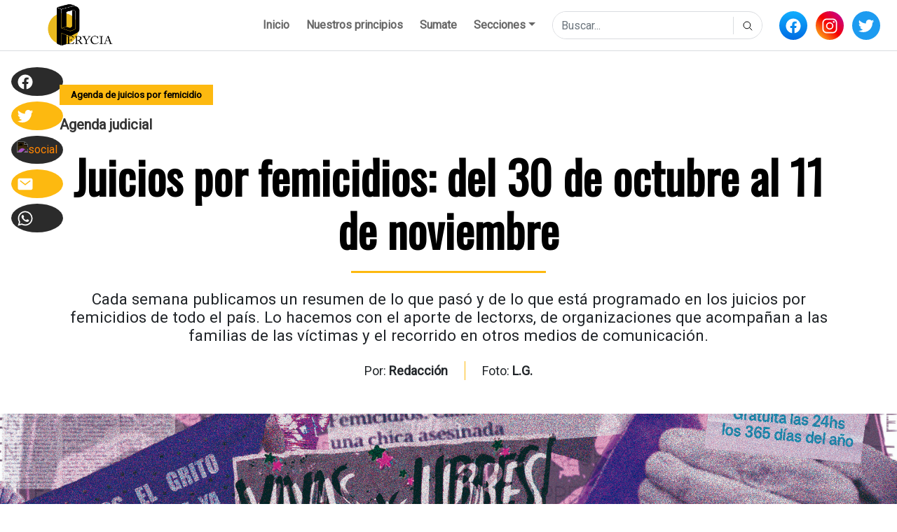

--- FILE ---
content_type: text/html; charset=UTF-8
request_url: https://perycia.com/2023/11/juicios-por-femicidios-del-30-de-octubre-al-10-de-noviembre/
body_size: 16202
content:
<!doctype html><html lang="es"><head><link media="all" href="https://perycia.com/wp-content/cache/autoptimize/css/autoptimize_3f7fc3bfbf826f561dde3736e241638c.css" rel="stylesheet"><title>Juicios por femicidios: del 30 de octubre al 11 de noviembre | Perycia</title><meta http-equiv="content-type" content="text/html;charset=UTF-8" /><meta charset="UTF-8" /><meta name="viewport" content="width=device-width, initial-scale=1.0, maximum-scale=1.0, user-scalable=no"><meta name="theme-color" content="#fdb910"><meta name="apple-mobile-web-app-status-bar-style" content="default"><meta name="apple-mobile-web-app-capable" content="yes"><link rel="preconnect" href="https://fonts.googleapis.com"><link rel="preconnect" href="https://fonts.gstatic.com" crossorigin><link href="https://fonts.googleapis.com/css2?family=Oswald&family=Roboto&family=Rubik&display=swap" rel="stylesheet"><style>body {
					font-family: 'Roboto', sans-serif;				}
				.perycia-post-hero-col h1 {
					font-family: 'Oswald', sans-serif;				}
				.perycia-post-content-col .wp-block-image figcaption, .perycia-post-content-col p, .perycia-post-content-col span, .perycia-post-content-col h1, .perycia-post-content-col h2, .perycia-post-content-col h3, .perycia-post-content-col h4, .perycia-post-content-col h5, .perycia-post-content-col h6 {
					font-family: 'Rubik', sans-serif;				}</style><meta name='robots' content='index, follow, max-image-preview:large, max-snippet:-1, max-video-preview:-1' />  <script defer id="google_gtagjs-js-consent-mode-data-layer" src="[data-uri]"></script> <meta name="description" content="Cada semana publicamos un resumen de lo que pasó y de lo que está programado en los juicios por femicidios de todo el país." /><link rel="canonical" href="https://perycia.com/2023/11/juicios-por-femicidios-del-30-de-octubre-al-10-de-noviembre/" /><meta property="og:locale" content="es_ES" /><meta property="og:type" content="article" /><meta property="og:title" content="Juicios por femicidios: del 30 de octubre al 11 de noviembre | Perycia" /><meta property="og:description" content="Cada semana publicamos un resumen de lo que pasó y de lo que está programado en los juicios por femicidios de todo el país." /><meta property="og:url" content="https://perycia.com/2023/11/juicios-por-femicidios-del-30-de-octubre-al-10-de-noviembre/" /><meta property="og:site_name" content="Perycia" /><meta property="article:publisher" content="https://www.facebook.com/anperycia/" /><meta property="article:published_time" content="2023-11-07T14:50:13+00:00" /><meta property="article:modified_time" content="2023-11-07T15:08:16+00:00" /><meta property="og:image" content="https://perycia.com/wp-content/uploads/2023/03/final-e1697575895411-1024x378.jpg" /><meta property="og:image:width" content="1024" /><meta property="og:image:height" content="378" /><meta property="og:image:type" content="image/jpeg" /><meta name="author" content="vero" /><meta name="twitter:card" content="summary_large_image" /><meta name="twitter:creator" content="@anperycia" /><meta name="twitter:site" content="@anperycia" /> <script type="application/ld+json" class="yoast-schema-graph">{"@context":"https://schema.org","@graph":[{"@type":"NewsArticle","@id":"https://perycia.com/2023/11/juicios-por-femicidios-del-30-de-octubre-al-10-de-noviembre/#article","isPartOf":{"@id":"https://perycia.com/2023/11/juicios-por-femicidios-del-30-de-octubre-al-10-de-noviembre/"},"author":{"name":"vero","@id":"https://perycia.com/#/schema/person/b83224b0063cc91ae135a6bd048c9f82"},"headline":"Juicios por femicidios: del 30 de octubre al 11 de noviembre","datePublished":"2023-11-07T14:50:13+00:00","dateModified":"2023-11-07T15:08:16+00:00","mainEntityOfPage":{"@id":"https://perycia.com/2023/11/juicios-por-femicidios-del-30-de-octubre-al-10-de-noviembre/"},"wordCount":458,"commentCount":0,"publisher":{"@id":"https://perycia.com/#organization"},"image":{"@id":"https://perycia.com/2023/11/juicios-por-femicidios-del-30-de-octubre-al-10-de-noviembre/#primaryimage"},"thumbnailUrl":"https://perycia.com/wp-content/uploads/2023/03/final-e1697575895411.jpg","articleSection":["Agenda de juicios por femicidio"],"inLanguage":"es","potentialAction":[{"@type":"CommentAction","name":"Comment","target":["https://perycia.com/2023/11/juicios-por-femicidios-del-30-de-octubre-al-10-de-noviembre/#respond"]}]},{"@type":["WebPage","ItemPage"],"@id":"https://perycia.com/2023/11/juicios-por-femicidios-del-30-de-octubre-al-10-de-noviembre/","url":"https://perycia.com/2023/11/juicios-por-femicidios-del-30-de-octubre-al-10-de-noviembre/","name":"Juicios por femicidios: del 30 de octubre al 11 de noviembre | Perycia","isPartOf":{"@id":"https://perycia.com/#website"},"primaryImageOfPage":{"@id":"https://perycia.com/2023/11/juicios-por-femicidios-del-30-de-octubre-al-10-de-noviembre/#primaryimage"},"image":{"@id":"https://perycia.com/2023/11/juicios-por-femicidios-del-30-de-octubre-al-10-de-noviembre/#primaryimage"},"thumbnailUrl":"https://perycia.com/wp-content/uploads/2023/03/final-e1697575895411.jpg","datePublished":"2023-11-07T14:50:13+00:00","dateModified":"2023-11-07T15:08:16+00:00","description":"Cada semana publicamos un resumen de lo que pasó y de lo que está programado en los juicios por femicidios de todo el país.","breadcrumb":{"@id":"https://perycia.com/2023/11/juicios-por-femicidios-del-30-de-octubre-al-10-de-noviembre/#breadcrumb"},"inLanguage":"es","potentialAction":[{"@type":"ReadAction","target":["https://perycia.com/2023/11/juicios-por-femicidios-del-30-de-octubre-al-10-de-noviembre/"]}]},{"@type":"ImageObject","inLanguage":"es","@id":"https://perycia.com/2023/11/juicios-por-femicidios-del-30-de-octubre-al-10-de-noviembre/#primaryimage","url":"https://perycia.com/wp-content/uploads/2023/03/final-e1697575895411.jpg","contentUrl":"https://perycia.com/wp-content/uploads/2023/03/final-e1697575895411.jpg","width":1920,"height":709},{"@type":"BreadcrumbList","@id":"https://perycia.com/2023/11/juicios-por-femicidios-del-30-de-octubre-al-10-de-noviembre/#breadcrumb","itemListElement":[{"@type":"ListItem","position":1,"name":"Portada","item":"https://perycia.com/"},{"@type":"ListItem","position":2,"name":"Blog","item":"https://perycia.com/blog/"},{"@type":"ListItem","position":3,"name":"Juicios por femicidios: del 30 de octubre al 11 de noviembre"}]},{"@type":"WebSite","@id":"https://perycia.com/#website","url":"https://perycia.com/","name":"Perycia","description":"Periodismo y Justicia","publisher":{"@id":"https://perycia.com/#organization"},"potentialAction":[{"@type":"SearchAction","target":{"@type":"EntryPoint","urlTemplate":"https://perycia.com/?s={search_term_string}"},"query-input":{"@type":"PropertyValueSpecification","valueRequired":true,"valueName":"search_term_string"}}],"inLanguage":"es"},{"@type":"Organization","@id":"https://perycia.com/#organization","name":"Perycia -Periodismo y Justicia","url":"https://perycia.com/","logo":{"@type":"ImageObject","inLanguage":"es","@id":"https://perycia.com/#/schema/logo/image/","url":"https://perycia.com/wp-content/uploads/2022/09/cropped-logo-scaled-2.jpg","contentUrl":"https://perycia.com/wp-content/uploads/2022/09/cropped-logo-scaled-2.jpg","width":512,"height":512,"caption":"Perycia -Periodismo y Justicia"},"image":{"@id":"https://perycia.com/#/schema/logo/image/"},"sameAs":["https://www.facebook.com/anperycia/","https://x.com/anperycia","https://www.instagram.com/anperycia/"]},{"@type":"Person","@id":"https://perycia.com/#/schema/person/b83224b0063cc91ae135a6bd048c9f82","name":"vero","image":{"@type":"ImageObject","inLanguage":"es","@id":"https://perycia.com/#/schema/person/image/","url":"https://secure.gravatar.com/avatar/c913fb362d95ccfc8172b749c9959d8932b2735e68b7feb833eb033c28b63001?s=96&d=mm&r=g","contentUrl":"https://secure.gravatar.com/avatar/c913fb362d95ccfc8172b749c9959d8932b2735e68b7feb833eb033c28b63001?s=96&d=mm&r=g","caption":"vero"},"url":"https://perycia.com/author/vero/"}]}</script> <link rel='dns-prefetch' href='//www.googletagmanager.com' /><link rel='dns-prefetch' href='//stats.wp.com' /><link rel='dns-prefetch' href='//widgets.wp.com' /><link rel='dns-prefetch' href='//s0.wp.com' /><link rel='dns-prefetch' href='//0.gravatar.com' /><link rel='dns-prefetch' href='//1.gravatar.com' /><link rel='dns-prefetch' href='//2.gravatar.com' /><link rel="alternate" type="application/rss+xml" title="Perycia &raquo; Comentario Juicios por femicidios: del 30 de octubre al 11 de noviembre del feed" href="https://perycia.com/2023/11/juicios-por-femicidios-del-30-de-octubre-al-10-de-noviembre/feed/" /><link rel="alternate" title="oEmbed (JSON)" type="application/json+oembed" href="https://perycia.com/wp-json/oembed/1.0/embed?url=https%3A%2F%2Fperycia.com%2F2023%2F11%2Fjuicios-por-femicidios-del-30-de-octubre-al-10-de-noviembre%2F" /><link rel="alternate" title="oEmbed (XML)" type="text/xml+oembed" href="https://perycia.com/wp-json/oembed/1.0/embed?url=https%3A%2F%2Fperycia.com%2F2023%2F11%2Fjuicios-por-femicidios-del-30-de-octubre-al-10-de-noviembre%2F&#038;format=xml" /><style id='wp-img-auto-sizes-contain-inline-css' type='text/css'>img:is([sizes=auto i],[sizes^="auto," i]){contain-intrinsic-size:3000px 1500px}
/*# sourceURL=wp-img-auto-sizes-contain-inline-css */</style><style id='wp-emoji-styles-inline-css' type='text/css'>img.wp-smiley, img.emoji {
		display: inline !important;
		border: none !important;
		box-shadow: none !important;
		height: 1em !important;
		width: 1em !important;
		margin: 0 0.07em !important;
		vertical-align: -0.1em !important;
		background: none !important;
		padding: 0 !important;
	}
/*# sourceURL=wp-emoji-styles-inline-css */</style><style id='classic-theme-styles-inline-css' type='text/css'>/*! This file is auto-generated */
.wp-block-button__link{color:#fff;background-color:#32373c;border-radius:9999px;box-shadow:none;text-decoration:none;padding:calc(.667em + 2px) calc(1.333em + 2px);font-size:1.125em}.wp-block-file__button{background:#32373c;color:#fff;text-decoration:none}
/*# sourceURL=/wp-includes/css/classic-themes.min.css */</style><style id='safe-svg-svg-icon-style-inline-css' type='text/css'>.safe-svg-cover{text-align:center}.safe-svg-cover .safe-svg-inside{display:inline-block;max-width:100%}.safe-svg-cover svg{fill:currentColor;height:100%;max-height:100%;max-width:100%;width:100%}

/*# sourceURL=https://perycia.com/wp-content/plugins/safe-svg/dist/safe-svg-block-frontend.css */</style><style id='jetpack-sharing-buttons-style-inline-css' type='text/css'>.jetpack-sharing-buttons__services-list{display:flex;flex-direction:row;flex-wrap:wrap;gap:0;list-style-type:none;margin:5px;padding:0}.jetpack-sharing-buttons__services-list.has-small-icon-size{font-size:12px}.jetpack-sharing-buttons__services-list.has-normal-icon-size{font-size:16px}.jetpack-sharing-buttons__services-list.has-large-icon-size{font-size:24px}.jetpack-sharing-buttons__services-list.has-huge-icon-size{font-size:36px}@media print{.jetpack-sharing-buttons__services-list{display:none!important}}.editor-styles-wrapper .wp-block-jetpack-sharing-buttons{gap:0;padding-inline-start:0}ul.jetpack-sharing-buttons__services-list.has-background{padding:1.25em 2.375em}
/*# sourceURL=https://perycia.com/wp-content/plugins/jetpack/_inc/blocks/sharing-buttons/view.css */</style><style id='global-styles-inline-css' type='text/css'>:root{--wp--preset--aspect-ratio--square: 1;--wp--preset--aspect-ratio--4-3: 4/3;--wp--preset--aspect-ratio--3-4: 3/4;--wp--preset--aspect-ratio--3-2: 3/2;--wp--preset--aspect-ratio--2-3: 2/3;--wp--preset--aspect-ratio--16-9: 16/9;--wp--preset--aspect-ratio--9-16: 9/16;--wp--preset--color--black: #000000;--wp--preset--color--cyan-bluish-gray: #abb8c3;--wp--preset--color--white: #ffffff;--wp--preset--color--pale-pink: #f78da7;--wp--preset--color--vivid-red: #cf2e2e;--wp--preset--color--luminous-vivid-orange: #ff6900;--wp--preset--color--luminous-vivid-amber: #fcb900;--wp--preset--color--light-green-cyan: #7bdcb5;--wp--preset--color--vivid-green-cyan: #00d084;--wp--preset--color--pale-cyan-blue: #8ed1fc;--wp--preset--color--vivid-cyan-blue: #0693e3;--wp--preset--color--vivid-purple: #9b51e0;--wp--preset--gradient--vivid-cyan-blue-to-vivid-purple: linear-gradient(135deg,rgb(6,147,227) 0%,rgb(155,81,224) 100%);--wp--preset--gradient--light-green-cyan-to-vivid-green-cyan: linear-gradient(135deg,rgb(122,220,180) 0%,rgb(0,208,130) 100%);--wp--preset--gradient--luminous-vivid-amber-to-luminous-vivid-orange: linear-gradient(135deg,rgb(252,185,0) 0%,rgb(255,105,0) 100%);--wp--preset--gradient--luminous-vivid-orange-to-vivid-red: linear-gradient(135deg,rgb(255,105,0) 0%,rgb(207,46,46) 100%);--wp--preset--gradient--very-light-gray-to-cyan-bluish-gray: linear-gradient(135deg,rgb(238,238,238) 0%,rgb(169,184,195) 100%);--wp--preset--gradient--cool-to-warm-spectrum: linear-gradient(135deg,rgb(74,234,220) 0%,rgb(151,120,209) 20%,rgb(207,42,186) 40%,rgb(238,44,130) 60%,rgb(251,105,98) 80%,rgb(254,248,76) 100%);--wp--preset--gradient--blush-light-purple: linear-gradient(135deg,rgb(255,206,236) 0%,rgb(152,150,240) 100%);--wp--preset--gradient--blush-bordeaux: linear-gradient(135deg,rgb(254,205,165) 0%,rgb(254,45,45) 50%,rgb(107,0,62) 100%);--wp--preset--gradient--luminous-dusk: linear-gradient(135deg,rgb(255,203,112) 0%,rgb(199,81,192) 50%,rgb(65,88,208) 100%);--wp--preset--gradient--pale-ocean: linear-gradient(135deg,rgb(255,245,203) 0%,rgb(182,227,212) 50%,rgb(51,167,181) 100%);--wp--preset--gradient--electric-grass: linear-gradient(135deg,rgb(202,248,128) 0%,rgb(113,206,126) 100%);--wp--preset--gradient--midnight: linear-gradient(135deg,rgb(2,3,129) 0%,rgb(40,116,252) 100%);--wp--preset--font-size--small: 13px;--wp--preset--font-size--medium: 20px;--wp--preset--font-size--large: 36px;--wp--preset--font-size--x-large: 42px;--wp--preset--spacing--20: 0.44rem;--wp--preset--spacing--30: 0.67rem;--wp--preset--spacing--40: 1rem;--wp--preset--spacing--50: 1.5rem;--wp--preset--spacing--60: 2.25rem;--wp--preset--spacing--70: 3.38rem;--wp--preset--spacing--80: 5.06rem;--wp--preset--shadow--natural: 6px 6px 9px rgba(0, 0, 0, 0.2);--wp--preset--shadow--deep: 12px 12px 50px rgba(0, 0, 0, 0.4);--wp--preset--shadow--sharp: 6px 6px 0px rgba(0, 0, 0, 0.2);--wp--preset--shadow--outlined: 6px 6px 0px -3px rgb(255, 255, 255), 6px 6px rgb(0, 0, 0);--wp--preset--shadow--crisp: 6px 6px 0px rgb(0, 0, 0);}:where(.is-layout-flex){gap: 0.5em;}:where(.is-layout-grid){gap: 0.5em;}body .is-layout-flex{display: flex;}.is-layout-flex{flex-wrap: wrap;align-items: center;}.is-layout-flex > :is(*, div){margin: 0;}body .is-layout-grid{display: grid;}.is-layout-grid > :is(*, div){margin: 0;}:where(.wp-block-columns.is-layout-flex){gap: 2em;}:where(.wp-block-columns.is-layout-grid){gap: 2em;}:where(.wp-block-post-template.is-layout-flex){gap: 1.25em;}:where(.wp-block-post-template.is-layout-grid){gap: 1.25em;}.has-black-color{color: var(--wp--preset--color--black) !important;}.has-cyan-bluish-gray-color{color: var(--wp--preset--color--cyan-bluish-gray) !important;}.has-white-color{color: var(--wp--preset--color--white) !important;}.has-pale-pink-color{color: var(--wp--preset--color--pale-pink) !important;}.has-vivid-red-color{color: var(--wp--preset--color--vivid-red) !important;}.has-luminous-vivid-orange-color{color: var(--wp--preset--color--luminous-vivid-orange) !important;}.has-luminous-vivid-amber-color{color: var(--wp--preset--color--luminous-vivid-amber) !important;}.has-light-green-cyan-color{color: var(--wp--preset--color--light-green-cyan) !important;}.has-vivid-green-cyan-color{color: var(--wp--preset--color--vivid-green-cyan) !important;}.has-pale-cyan-blue-color{color: var(--wp--preset--color--pale-cyan-blue) !important;}.has-vivid-cyan-blue-color{color: var(--wp--preset--color--vivid-cyan-blue) !important;}.has-vivid-purple-color{color: var(--wp--preset--color--vivid-purple) !important;}.has-black-background-color{background-color: var(--wp--preset--color--black) !important;}.has-cyan-bluish-gray-background-color{background-color: var(--wp--preset--color--cyan-bluish-gray) !important;}.has-white-background-color{background-color: var(--wp--preset--color--white) !important;}.has-pale-pink-background-color{background-color: var(--wp--preset--color--pale-pink) !important;}.has-vivid-red-background-color{background-color: var(--wp--preset--color--vivid-red) !important;}.has-luminous-vivid-orange-background-color{background-color: var(--wp--preset--color--luminous-vivid-orange) !important;}.has-luminous-vivid-amber-background-color{background-color: var(--wp--preset--color--luminous-vivid-amber) !important;}.has-light-green-cyan-background-color{background-color: var(--wp--preset--color--light-green-cyan) !important;}.has-vivid-green-cyan-background-color{background-color: var(--wp--preset--color--vivid-green-cyan) !important;}.has-pale-cyan-blue-background-color{background-color: var(--wp--preset--color--pale-cyan-blue) !important;}.has-vivid-cyan-blue-background-color{background-color: var(--wp--preset--color--vivid-cyan-blue) !important;}.has-vivid-purple-background-color{background-color: var(--wp--preset--color--vivid-purple) !important;}.has-black-border-color{border-color: var(--wp--preset--color--black) !important;}.has-cyan-bluish-gray-border-color{border-color: var(--wp--preset--color--cyan-bluish-gray) !important;}.has-white-border-color{border-color: var(--wp--preset--color--white) !important;}.has-pale-pink-border-color{border-color: var(--wp--preset--color--pale-pink) !important;}.has-vivid-red-border-color{border-color: var(--wp--preset--color--vivid-red) !important;}.has-luminous-vivid-orange-border-color{border-color: var(--wp--preset--color--luminous-vivid-orange) !important;}.has-luminous-vivid-amber-border-color{border-color: var(--wp--preset--color--luminous-vivid-amber) !important;}.has-light-green-cyan-border-color{border-color: var(--wp--preset--color--light-green-cyan) !important;}.has-vivid-green-cyan-border-color{border-color: var(--wp--preset--color--vivid-green-cyan) !important;}.has-pale-cyan-blue-border-color{border-color: var(--wp--preset--color--pale-cyan-blue) !important;}.has-vivid-cyan-blue-border-color{border-color: var(--wp--preset--color--vivid-cyan-blue) !important;}.has-vivid-purple-border-color{border-color: var(--wp--preset--color--vivid-purple) !important;}.has-vivid-cyan-blue-to-vivid-purple-gradient-background{background: var(--wp--preset--gradient--vivid-cyan-blue-to-vivid-purple) !important;}.has-light-green-cyan-to-vivid-green-cyan-gradient-background{background: var(--wp--preset--gradient--light-green-cyan-to-vivid-green-cyan) !important;}.has-luminous-vivid-amber-to-luminous-vivid-orange-gradient-background{background: var(--wp--preset--gradient--luminous-vivid-amber-to-luminous-vivid-orange) !important;}.has-luminous-vivid-orange-to-vivid-red-gradient-background{background: var(--wp--preset--gradient--luminous-vivid-orange-to-vivid-red) !important;}.has-very-light-gray-to-cyan-bluish-gray-gradient-background{background: var(--wp--preset--gradient--very-light-gray-to-cyan-bluish-gray) !important;}.has-cool-to-warm-spectrum-gradient-background{background: var(--wp--preset--gradient--cool-to-warm-spectrum) !important;}.has-blush-light-purple-gradient-background{background: var(--wp--preset--gradient--blush-light-purple) !important;}.has-blush-bordeaux-gradient-background{background: var(--wp--preset--gradient--blush-bordeaux) !important;}.has-luminous-dusk-gradient-background{background: var(--wp--preset--gradient--luminous-dusk) !important;}.has-pale-ocean-gradient-background{background: var(--wp--preset--gradient--pale-ocean) !important;}.has-electric-grass-gradient-background{background: var(--wp--preset--gradient--electric-grass) !important;}.has-midnight-gradient-background{background: var(--wp--preset--gradient--midnight) !important;}.has-small-font-size{font-size: var(--wp--preset--font-size--small) !important;}.has-medium-font-size{font-size: var(--wp--preset--font-size--medium) !important;}.has-large-font-size{font-size: var(--wp--preset--font-size--large) !important;}.has-x-large-font-size{font-size: var(--wp--preset--font-size--x-large) !important;}
:where(.wp-block-post-template.is-layout-flex){gap: 1.25em;}:where(.wp-block-post-template.is-layout-grid){gap: 1.25em;}
:where(.wp-block-term-template.is-layout-flex){gap: 1.25em;}:where(.wp-block-term-template.is-layout-grid){gap: 1.25em;}
:where(.wp-block-columns.is-layout-flex){gap: 2em;}:where(.wp-block-columns.is-layout-grid){gap: 2em;}
:root :where(.wp-block-pullquote){font-size: 1.5em;line-height: 1.6;}
/*# sourceURL=global-styles-inline-css */</style> <script defer id="jetpack_related-posts-js-extra" src="[data-uri]"></script> <script defer type="text/javascript" src="https://perycia.com/wp-content/plugins/jetpack/_inc/build/related-posts/related-posts.min.js?ver=20240116" id="jetpack_related-posts-js"></script> <script defer type="text/javascript" src="https://perycia.com/wp-includes/js/jquery/jquery.min.js?ver=3.7.1" id="jquery-core-js"></script> <script defer type="text/javascript" src="https://perycia.com/wp-includes/js/jquery/jquery-migrate.min.js?ver=3.4.1" id="jquery-migrate-js"></script> 
 <script defer type="text/javascript" src="https://www.googletagmanager.com/gtag/js?id=GT-5TW474X" id="google_gtagjs-js"></script> <script defer id="google_gtagjs-js-after" src="[data-uri]"></script> <link rel="https://api.w.org/" href="https://perycia.com/wp-json/" /><link rel="alternate" title="JSON" type="application/json" href="https://perycia.com/wp-json/wp/v2/posts/9595" /><link rel="EditURI" type="application/rsd+xml" title="RSD" href="https://perycia.com/xmlrpc.php?rsd" /><meta name="generator" content="WordPress 6.9" /><link rel='shortlink' href='https://perycia.com/?p=9595' /><meta name="generator" content="Site Kit by Google 1.170.0" /><style>img#wpstats{display:none}</style><meta name="google-adsense-platform-account" content="ca-host-pub-2644536267352236"><meta name="google-adsense-platform-domain" content="sitekit.withgoogle.com"><meta name="generator" content="Elementor 3.34.2; features: additional_custom_breakpoints; settings: css_print_method-external, google_font-enabled, font_display-swap"><style>.e-con.e-parent:nth-of-type(n+4):not(.e-lazyloaded):not(.e-no-lazyload),
				.e-con.e-parent:nth-of-type(n+4):not(.e-lazyloaded):not(.e-no-lazyload) * {
					background-image: none !important;
				}
				@media screen and (max-height: 1024px) {
					.e-con.e-parent:nth-of-type(n+3):not(.e-lazyloaded):not(.e-no-lazyload),
					.e-con.e-parent:nth-of-type(n+3):not(.e-lazyloaded):not(.e-no-lazyload) * {
						background-image: none !important;
					}
				}
				@media screen and (max-height: 640px) {
					.e-con.e-parent:nth-of-type(n+2):not(.e-lazyloaded):not(.e-no-lazyload),
					.e-con.e-parent:nth-of-type(n+2):not(.e-lazyloaded):not(.e-no-lazyload) * {
						background-image: none !important;
					}
				}</style><link rel="icon" href="https://perycia.com/wp-content/uploads/2022/09/cropped-logo-scaled-1-32x32.jpg" sizes="32x32" /><link rel="icon" href="https://perycia.com/wp-content/uploads/2022/09/cropped-logo-scaled-1-192x192.jpg" sizes="192x192" /><link rel="apple-touch-icon" href="https://perycia.com/wp-content/uploads/2022/09/cropped-logo-scaled-1-180x180.jpg" /><meta name="msapplication-TileImage" content="https://perycia.com/wp-content/uploads/2022/09/cropped-logo-scaled-1-270x270.jpg" /><style type="text/css">#wpadminbar, #wpadminbar .menupop .ab-sub-wrapper, .ab-sub-secondary, #wpadminbar .quicklinks .menupop ul.ab-sub-secondary,#wpadminbar .quicklinks .menupop ul.ab-sub-secondary .ab-submenu {background:#fff}#wpadminbar a.ab-item, #wpadminbar>#wp-toolbar span.ab-label, #wpadminbar>#wp-toolbar span.noticon, #wpadminbar .ab-icon:before,#wpadminbar .ab-item:before {color:#232323}#wpadminbar .quicklinks .menupop ul li a, #wpadminbar .quicklinks .menupop ul li a strong, #wpadminbar .quicklinks .menupop.hover ul li a,#wpadminbar.nojs .quicklinks .menupop:hover ul li a {color:#232323; font-size:13px !important }#wpadminbar:not(.mobile)>#wp-toolbar a:focus span.ab-label,#wpadminbar:not(.mobile)>#wp-toolbar li:hover span.ab-label,#wpadminbar>#wp-toolbar li.hover span.ab-label, #wpadminbar.mobile .quicklinks .hover .ab-icon:before,#wpadminbar.mobile .quicklinks .hover .ab-item:before, #wpadminbar .quicklinks .menupop .ab-sub-secondary>li .ab-item:focus a,#wpadminbar .quicklinks .menupop .ab-sub-secondary>li>a:hover {color:#000000}#wpadminbar .quicklinks .ab-sub-wrapper .menupop.hover>a,#wpadminbar .quicklinks .menupop ul li a:focus,#wpadminbar .quicklinks .menupop ul li a:focus strong,#wpadminbar .quicklinks .menupop ul li a:hover,#wpadminbar .quicklinks .menupop ul li a:hover strong,#wpadminbar .quicklinks .menupop.hover ul li a:focus,#wpadminbar .quicklinks .menupop.hover ul li a:hover,#wpadminbar li #adminbarsearch.adminbar-focused:before,#wpadminbar li .ab-item:focus:before,#wpadminbar li a:focus .ab-icon:before,#wpadminbar li.hover .ab-icon:before,#wpadminbar li.hover .ab-item:before,#wpadminbar li:hover #adminbarsearch:before,#wpadminbar li:hover .ab-icon:before,#wpadminbar li:hover .ab-item:before,#wpadminbar.nojs .quicklinks .menupop:hover ul li a:focus,#wpadminbar.nojs .quicklinks .menupop:hover ul li a:hover, #wpadminbar .quicklinks .ab-sub-wrapper .menupop.hover>a .blavatar,#wpadminbar .quicklinks li a:focus .blavatar,#wpadminbar .quicklinks li a:hover .blavatar{color:#000000}#wpadminbar .menupop .ab-sub-wrapper, #wpadminbar .shortlink-input {background:#f4f4f4}#wpadminbar .ab-submenu .ab-item, #wpadminbar .quicklinks .menupop ul.ab-submenu li a,#wpadminbar .quicklinks .menupop ul.ab-submenu li a.ab-item {color:#232323}#wpadminbar .ab-submenu .ab-item:hover, #wpadminbar .quicklinks .menupop ul.ab-submenu li a:hover,#wpadminbar .quicklinks .menupop ul.ab-submenu li a.ab-item:hover {color:#000000}.quicklinks li.wpshapere_site_title a{ outline:none; border:none;}.quicklinks li.wpshapere_site_title {width:180px !important;margin-top:-px !important;margin-top:4px !important;}.quicklinks li.wpshapere_site_title a{outline:none; border:none;}.quicklinks li.wpshapere_site_title a, .quicklinks li.wpshapere_site_title a:hover, .quicklinks li.wpshapere_site_title a:focus {background:url(https://splazk.com/img/branding/splazk/splazk.svg) 17px 4px no-repeat !important; text-indent:-9999px !important; width:auto;background-size:70%!important;}#adminmenuwrap{-webkit-box-shadow:0px 4px 16px 0px rgba(0,0,0,0.3);-moz-box-shadow:0px 4px 16px 0px rgba(0,0,0,0.3);box-shadow:0px 4px 16px 0px rgba(0,0,0,0.3);}ul#adminmenu a.wp-has-current-submenu:after, ul#adminmenu>li.current>a.current:after{border-right-color:transparent;}#wpadminbar * .ab-sub-wrapper {transition:all 280ms cubic-bezier(.4,0,.2,1) !important;}#wp-toolbar > ul > li > .ab-sub-wrapper {-webkit-transform:scale(.25,0);transform:scale(.25,0);-webkit-transition:all 280ms cubic-bezier(.4,0,.2,1);transition:all 280ms cubic-bezier(.4,0,.2,1);-webkit-transform-origin:50% 0 !important;transform-origin:50% 0 !important;display:block !important;opacity:0 !important;}#wp-toolbar > ul > li.hover > .ab-sub-wrapper {-webkit-transform:scale(1,1);transform:scale(1,1);opacity:1 !important;}#wp-toolbar > ul > li > .ab-sub-wrapper:before {position:absolute;top:-8px;left:20%;content:"";display:block;border:6px solid transparent;border-bottom-color:transparent;border-bottom-color:#f4f4f4;transition:all 0.2s ease-in-out;-moz-transition:all 0.2s ease-in-out;-webkit-transition:all 0.2s ease-in-out;}#wp-toolbar > ul > li.hover > .ab-sub-wrapper:before {top:-12px;}#wp-toolbar > ul > li#wp-admin-bar-my-account > .ab-sub-wrapper:before{left:60%}#wpadminbar .ab-top-menu>li.hover>.ab-item,#wpadminbar.nojq .quicklinks .ab-top-menu>li>.ab-item:focus,#wpadminbar:not(.mobile) .ab-top-menu>li:hover>.ab-item,#wpadminbar:not(.mobile) .ab-top-menu>li>.ab-item:focus{background:#fff; color:#232323}</style></head><body class="wp-singular post-template-default single single-post postid-9595 single-format-standard wp-theme-perycia perycia-custom-font eio-default elementor-default elementor-kit-4277"><header class="perycia-header"><nav class="navbar navbar-expand-lg"> <a class="navbar-brand" href="https://perycia.com"> <img src="https://perycia.com/wp-content/uploads/2022/11/peryweb-01.png" alt="" width="188" alt="Perycia" /> </a> <button class="navbar-toggler ml-auto mr-0" type="button" id="search-mobile"> <noscript><img src="https://unpkg.com/ionicons@5.5.2/dist/svg/search-outline.svg" alt="buscar" width="24" /></noscript><img class="lazyload" src='data:image/svg+xml,%3Csvg%20xmlns=%22http://www.w3.org/2000/svg%22%20viewBox=%220%200%2024%2016%22%3E%3C/svg%3E' data-src="https://unpkg.com/ionicons@5.5.2/dist/svg/search-outline.svg" alt="buscar" width="24" /> </button> <button class="navbar-toggler" type="button" data-toggle="collapse" data-target="#main-menu" aria-controls="main-menu" aria-expanded="false" aria-label="Toggle navigation"> <svg xmlns="http://www.w3.org/2000/svg" width="30" height="30" viewBox="0 0 30 30" role="img" focusable="false"><path stroke="currentColor" stroke-linecap="round" stroke-miterlimit="10" stroke-width="2" d="M4 7h22M4 15h22M4 23h22"></path></svg> </button><div class="collapse navbar-collapse" id="main-menu"><ul id="menu-principal" class="navbar-nav"><li id="menu-item-25" class="menu-item menu-item-type-post_type menu-item-object-page menu-item-home menu-item-25 nav-item"><a href="https://perycia.com/" class="nav-link">Inicio</a></li><li id="menu-item-461" class="menu-item menu-item-type-post_type menu-item-object-page menu-item-461 nav-item"><a href="https://perycia.com/quienes-hacemos-perycia/" class="nav-link">Nuestros principios</a></li><li id="menu-item-9996" class="menu-item menu-item-type-post_type menu-item-object-page menu-item-9996 nav-item"><a href="https://perycia.com/sumate/" class="nav-link">Sumate</a></li><li id="menu-item-536" class="menu-item menu-item-type-custom menu-item-object-custom menu-item-has-children menu-item-536 nav-item dropdown"><a href="#" class="nav-link dropdown-toggle" data-toggle="dropdown">Secciones</a><div class="dropdown-menu"> <a href="https://perycia.com/categoria/cronicas-de-la-justicia/" class=" dropdown-item">Crónicas de la Justicia</a><a href="https://perycia.com/categoria/violencia-institucional/" class=" dropdown-item">Violencia institucional</a><a href="https://perycia.com/categoria/territorios/" class=" dropdown-item">Territorios</a><a href="https://perycia.com/categoria/lesa-humanidad/" class=" dropdown-item">Lesa Humanidad</a><a href="https://perycia.com/categoria/ambiente/" class=" dropdown-item">Ambiente</a><a href="https://perycia.com/categoria/genero/" class=" dropdown-item">Géneros</a><a href="https://perycia.com/categoria/arte-y-justicia/" class=" dropdown-item">Perycia Cultura</a><a href="https://perycia.com/categoria/internacional/" class=" dropdown-item">Internacional</a></div></li></ul></div><form method="get" id="searchform" class="form-inline" action="https://perycia.com/"> <button type="button" id="search-mobile-close"> <noscript><img src="https://unpkg.com/ionicons@5.5.2/dist/svg/arrow-back-outline.svg" alt="icono" width="24" /></noscript><img class="lazyload" src='data:image/svg+xml,%3Csvg%20xmlns=%22http://www.w3.org/2000/svg%22%20viewBox=%220%200%2024%2016%22%3E%3C/svg%3E' data-src="https://unpkg.com/ionicons@5.5.2/dist/svg/arrow-back-outline.svg" alt="icono" width="24" /> </button> <input class="form-control" type="search" placeholder="Buscar..." aria-label="Buscar" name="s" value=""> <input type="hidden" name="post_type" value="post" /> <button class="btn" type="submit"> <noscript><img src="https://unpkg.com/ionicons@5.5.2/dist/svg/search-outline.svg" alt="icono" width="16" class="d-none d-lg-inline-block" /></noscript><img src='data:image/svg+xml,%3Csvg%20xmlns=%22http://www.w3.org/2000/svg%22%20viewBox=%220%200%2016%2010.666666666667%22%3E%3C/svg%3E' data-src="https://unpkg.com/ionicons@5.5.2/dist/svg/search-outline.svg" alt="icono" width="16" class="lazyload d-none d-lg-inline-block" /> <noscript><img src="https://unpkg.com/ionicons@5.5.2/dist/svg/search-outline.svg" alt="icono" width="24" class="d-inline-block d-lg-none" /></noscript><img src='data:image/svg+xml,%3Csvg%20xmlns=%22http://www.w3.org/2000/svg%22%20viewBox=%220%200%2024%2016%22%3E%3C/svg%3E' data-src="https://unpkg.com/ionicons@5.5.2/dist/svg/search-outline.svg" alt="icono" width="24" class="lazyload d-inline-block d-lg-none" /> </button></form><div class="perycia-header-social only-desktop"> <a href="https://www.facebook.com/AgenciaPerycia" target="" class="perycia-header-social-fb"> <noscript><img src="https://unpkg.com/ionicons@5.5.2/dist/svg/logo-facebook.svg" alt="social" width="24" /></noscript><img class="lazyload" src='data:image/svg+xml,%3Csvg%20xmlns=%22http://www.w3.org/2000/svg%22%20viewBox=%220%200%2024%2016%22%3E%3C/svg%3E' data-src="https://unpkg.com/ionicons@5.5.2/dist/svg/logo-facebook.svg" alt="social" width="24" /> </a> <a href="https://www.instagram.com/_perycia/" target="_blank" class="perycia-header-social-ig"> <noscript><img src="https://unpkg.com/ionicons@5.5.2/dist/svg/logo-instagram.svg" alt="social" width="24" /></noscript><img class="lazyload" src='data:image/svg+xml,%3Csvg%20xmlns=%22http://www.w3.org/2000/svg%22%20viewBox=%220%200%2024%2016%22%3E%3C/svg%3E' data-src="https://unpkg.com/ionicons@5.5.2/dist/svg/logo-instagram.svg" alt="social" width="24" /> </a> <a href="https://twitter.com/Perycia_OK" target="" class="perycia-header-social-tw"> <noscript><img src="https://unpkg.com/ionicons@5.5.2/dist/svg/logo-twitter.svg" alt="social" width="24" /></noscript><img class="lazyload" src='data:image/svg+xml,%3Csvg%20xmlns=%22http://www.w3.org/2000/svg%22%20viewBox=%220%200%2024%2016%22%3E%3C/svg%3E' data-src="https://unpkg.com/ionicons@5.5.2/dist/svg/logo-twitter.svg" alt="social" width="24" /> </a></div></nav></header><div class="perycia-share mb-n4 mb-lg-0"> <a href="https://www.facebook.com/sharer/sharer.php?u=https://perycia.com/2023/11/juicios-por-femicidios-del-30-de-octubre-al-10-de-noviembre/" target="_blank" rel="noopener noreferrer"> <noscript><img src="https://unpkg.com/ionicons@5.5.2/dist/svg/logo-facebook.svg" alt="social" width="24" title="Compartir en Facebook" /></noscript><img class="lazyload" src='data:image/svg+xml,%3Csvg%20xmlns=%22http://www.w3.org/2000/svg%22%20viewBox=%220%200%2024%2016%22%3E%3C/svg%3E' data-src="https://unpkg.com/ionicons@5.5.2/dist/svg/logo-facebook.svg" alt="social" width="24" title="Compartir en Facebook" /> </a> <a href="https://twitter.com/intent/tweet?lang=es&url=https://perycia.com/2023/11/juicios-por-femicidios-del-30-de-octubre-al-10-de-noviembre/&text=Juicios por femicidios: del 30 de octubre al 11 de noviembre" target="_blank" rel="noopener noreferrer"> <noscript><img src="https://unpkg.com/ionicons@5.5.2/dist/svg/logo-twitter.svg" alt="social" width="24" title="Compartir en Twitter" /></noscript><img class="lazyload" src='data:image/svg+xml,%3Csvg%20xmlns=%22http://www.w3.org/2000/svg%22%20viewBox=%220%200%2024%2016%22%3E%3C/svg%3E' data-src="https://unpkg.com/ionicons@5.5.2/dist/svg/logo-twitter.svg" alt="social" width="24" title="Compartir en Twitter" /> </a> <a href="https://facebook.com/dialog/send?link=https://perycia.com/2023/11/juicios-por-femicidios-del-30-de-octubre-al-10-de-noviembre/" target="_blank" rel="noopener noreferrer"> <noscript><img src="https://upload.wikimedia.org/wikipedia/commons/2/23/Font_Awesome_5_brands_facebook-messenger.svg" alt="social" width="24" title="Compartir en Facebook Messenger" /></noscript><img class="lazyload" src='data:image/svg+xml,%3Csvg%20xmlns=%22http://www.w3.org/2000/svg%22%20viewBox=%220%200%2024%2016%22%3E%3C/svg%3E' data-src="https://upload.wikimedia.org/wikipedia/commons/2/23/Font_Awesome_5_brands_facebook-messenger.svg" alt="social" width="24" title="Compartir en Facebook Messenger" /> </a> <a href="/cdn-cgi/l/email-protection#[base64]" target="_blank" rel="noopener noreferrer"> <noscript><img src="https://unpkg.com/ionicons@5.5.2/dist/svg/mail.svg" alt="social" width="24" title="Compartir en Email" /></noscript><img class="lazyload" src='data:image/svg+xml,%3Csvg%20xmlns=%22http://www.w3.org/2000/svg%22%20viewBox=%220%200%2024%2016%22%3E%3C/svg%3E' data-src="https://unpkg.com/ionicons@5.5.2/dist/svg/mail.svg" alt="social" width="24" title="Compartir en Email" /> </a> <a href="https://wa.me/?text=Juicios por femicidios: del 30 de octubre al 11 de noviembre%20Link%20de%20nota:https://perycia.com/2023/11/juicios-por-femicidios-del-30-de-octubre-al-10-de-noviembre/" target="_blank" rel="noopener noreferrer"> <noscript><img src="https://unpkg.com/ionicons@5.5.2/dist/svg/logo-whatsapp.svg" alt="social" width="24" title="Compartir en WhatsApp" /></noscript><img class="lazyload" src='data:image/svg+xml,%3Csvg%20xmlns=%22http://www.w3.org/2000/svg%22%20viewBox=%220%200%2024%2016%22%3E%3C/svg%3E' data-src="https://unpkg.com/ionicons@5.5.2/dist/svg/logo-whatsapp.svg" alt="social" width="24" title="Compartir en WhatsApp" /> </a></div><section class="perycia-post-hero"><div class="container perycia-post-hero-container"><div class="row perycia-post-hero-row"><div class="col-12 perycia-post-hero-col"><div class="perycia-post-hero-cat"> <span>Agenda de juicios por femicidio</span></div><h4>Agenda judicial</h4><h1>Juicios por femicidios: del 30 de octubre al 11 de noviembre</h1><h3><p>Cada semana publicamos un resumen de lo que pasó y de lo que está programado en los juicios por femicidios de todo el país. Lo hacemos con el aporte de lectorxs, de organizaciones que acompañan a las familias de las víctimas y el recorrido en otros medios de comunicación.</p></h3><div class="perycia-post-hero-meta"><div> <span>Por: </span> <strong>Redacción</strong></div><div> <span>Foto: </span> <strong>L.G.</strong></div></div></div></div></div></section> <noscript><img src="https://perycia.com/wp-content/uploads/2023/03/final-e1697575895411.jpg" alt="imagen destacada" class="perycia-post-image" /></noscript><img src='data:image/svg+xml,%3Csvg%20xmlns=%22http://www.w3.org/2000/svg%22%20viewBox=%220%200%20210%20140%22%3E%3C/svg%3E' data-src="https://perycia.com/wp-content/uploads/2023/03/final-e1697575895411.jpg" alt="imagen destacada" class="lazyload perycia-post-image" /><section class="perycia-post-content"><div class="container perycia-post-content-container"><div class="row perycia-post-content-row"><div class="col-lg-9 perycia-post-content-col overflow-hidden"><p></p><h2 class="wp-block-heading">LO QUE PASÓ</h2><h2 class="wp-block-heading">Miércoles 1 de noviembre</h2><p class="is-style-info"><strong>Perpetua por el femicidio de Analía Maldonado.</strong><br><strong>Tribunal Oral Criminal 1 del Departamento Judicial Junín.</strong><br>Samuel Llanos, autor confeso, fue condenado a prisión perpetua por el femicidio de su pareja Analía Maldonado el 17 de abril de 2021. El fisicoculturista fue declarado culpable de homicidio doblemente agravado por el vínculo y por femicidio. El acusado ya había confesado el crimen.</p><h2 class="wp-block-heading">Viernes 3 de noviembre</h2><p class="is-style-info"><strong>Perpetua para los femicidas de Liliana Ledesma.</strong><br><strong>Sala I del Tribunal de Juicio de Orán, Salta</strong>.<br>Delfín Reynaldo Castedo y Raúl Amadeo «Hula» Castedo, fueron condenados a prisión perpetua por el femicidio de Liliana Ledesma, hecho ocurrido en 2006. El tribunal los consideró culpables de «homicidio calificado por alevosía y por el concurso premeditado de dos o más personas».<br><br><strong>Perpetua por el femicidio de Olga Carrizo.</strong><br><strong>Tribunales de Santiago del Estero</strong>.<br>Ramón Héctor Ibáñez fue condenado a prisión perpetua por el femicidio de su expareja, Olga Carrizo, el 17 de diciembre de 2019. El imputado fue declarado responsable del delito de homicidio doblemente agravado por su condición de pareja y por haber sido cometido en un contexto de género.<br><br><strong>Condenado por intento de femicidio.</strong><br><strong>Juzgado de Instrucción Nº 5 de Oberá, Misiones</strong>.<br>José Daniel Lemmentynen fue condenado a 11 años de prisión por el intento de femicidio de su pareja el 18 de noviembre de 2022. En un juicio abreviado, el imputado aceptó los cargos y fue declarado culpable de femicidio en grado de tentativa. Además, recibió 1 año adicional por evasión, debido a su intento de fuga de la comisaría de Cerro Azul.</p><h2 class="wp-block-heading">LO QUE PASARÁ</h2><h2 class="wp-block-heading">Lunes 6 de noviembre</h2><p class="is-style-info"><strong>Juicio por el femicidio de Antonella Bernhardt.</strong><br><strong>Tribunal Penal Nº 1 de Posadas</strong><br>Comienza el juicio contra Cristian Daniel Vargas por el femicidio de Antonella Bernhardt, el 4 de abril de 2019. Vargas había sido imputado por homicidio simple pero cambió la carátula a femicidio por lo que, en caso de considerarlo culpable, será condenado a prisión perpetua. Están previstas cuatro jornadas que se extenderán hasta el 10 de noviembre.</p><h2 class="wp-block-heading">Martes 7 de noviembre</h2><p class="is-style-info"><strong>Se define la condena por el femicidio de Abigail Paniagua.</strong><br><strong>Tribunales de Colón, Entre Ríos</strong><br>Este martes se realizará la audiencia de cesura para definir la pena contra Matías Gabriel Enríquez por el femicidio de Abigail Paniagua, ocurrido el 15 de enero de 2022. Un jurado popular lo declaró culpable de homicidio triplemente agravado por el vínculo, mediando violencia de género y ensañamiento.</p><p><br>Fuentes: <br><a href="https://www.telam.com.ar/">Télam</a> / <a href="https://www.pagina12.com.ar/613066-perpetua-para-los-hermanos-castedo-por-el-asesinato-de-lilia">Página12</a> /<a href="https://www.infobae.com/sociedad/policiales/2023/11/01/condenaron-a-prision-perpetua-al-fisiculturista-que-confeso-haber-asesinado-a-su-novia-en-los-toldos/"> Infobae</a> / <a href="https://misionesonline.net/2023/11/03/intentar-asesinar-a-su-pareja-en-arroyo-del-medio/">Misiones online</a> / <a href="https://www.elterritorio.com.ar/noticias/2023/11/06/810013-inicia-hoy-el-juicio-por-el-femicidio-de-antonella-bernhardt-en-posadas">El territorio</a> / <a href="https://www.elonce.com/secciones/policiales/776797-jurado-popular-declar-culpable-a-un-hombre-que-le-prendi-fuego-a-su-pareja.htm">El once</a> / <a href="https://www.nuevodiarioweb.com.ar/noticias/2023/11/01/408466-el-femicida-de-olga-kuky-carrizo-fue-condenado-a-cumplir-prision-perpetua">Diario Nuevo</a> /  <a href="https://www.facebook.com/MujeresdeNegroRosario/?locale=es_LA">Mujeres de Negro &#8211; Rosario </a>/ <a href="https://www.facebook.com/p/Atravesados-por-el-femicidio-100064605856046/?locale=es_LA">Atravesados por el femicidio</a></p><div class='sharedaddy sd-block sd-like jetpack-likes-widget-wrapper jetpack-likes-widget-unloaded' id='like-post-wrapper-207899207-9595-6970c6a5e6be9' data-src='https://widgets.wp.com/likes/?ver=15.3.1#blog_id=207899207&amp;post_id=9595&amp;origin=perycia.com&amp;obj_id=207899207-9595-6970c6a5e6be9' data-name='like-post-frame-207899207-9595-6970c6a5e6be9' data-title='Me gusta o Compartir'><h3 class="sd-title">Me gusta esto:</h3><div class='likes-widget-placeholder post-likes-widget-placeholder' style='height: 55px;'><span class='button'><span>Me gusta</span></span> <span class="loading">Cargando...</span></div><span class='sd-text-color'></span><a class='sd-link-color'></a></div><div id='jp-relatedposts' class='jp-relatedposts' ></div></div><div class="col-lg-3 perycia-post-content-col-2 mt-5 mt-lg-0"><div class="perycia-ads-item"> <a href='https://cafecito.app/perycia' rel='noopener' target='_blank'><noscript><img srcset='https://cdn.cafecito.app/imgs/buttons/button_5.png 1x, https://cdn.cafecito.app/imgs/buttons/button_5_2x.png 2x, https://cdn.cafecito.app/imgs/buttons/button_5_3.75x.png 3.75x' src='https://cdn.cafecito.app/imgs/buttons/button_5.png' alt='Invitame un café en cafecito.app' /></noscript><img class="lazyload" data-srcset='https://cdn.cafecito.app/imgs/buttons/button_5.png 1x, https://cdn.cafecito.app/imgs/buttons/button_5_2x.png 2x, https://cdn.cafecito.app/imgs/buttons/button_5_3.75x.png 3.75x' src='data:image/svg+xml,%3Csvg%20xmlns=%22http://www.w3.org/2000/svg%22%20viewBox=%220%200%20210%20140%22%3E%3C/svg%3E' data-src='https://cdn.cafecito.app/imgs/buttons/button_5.png' alt='Invitame un café en cafecito.app' /></a></div><div class="perycia-ads-item"> <a href="https://www.instagram.com/reel/DRiY9UbDYGX/?igsh=MWp4MzVleDFmczhkOA%3D%3D" target=""> <noscript><img src="https://perycia.com/wp-content/uploads/2026/01/300x250-_1_.gif-1.gif" alt="" /></noscript><img class="lazyload" src='data:image/svg+xml,%3Csvg%20xmlns=%22http://www.w3.org/2000/svg%22%20viewBox=%220%200%20210%20140%22%3E%3C/svg%3E' data-src="https://perycia.com/wp-content/uploads/2026/01/300x250-_1_.gif-1.gif" alt="" /> </a></div></div></div></div></section><section class="perycia-posts"><div class="container perycia-posts-container"><div class="row perycia-posts-row"><div class="col-12 perycia-posts-col-1"><h2 class="perycia-title"> <span>Seguí leyendo</span></h2></div><div class="col-lg-3 perycia-posts-col-2"> <a href="https://perycia.com/2026/01/viaje-al-arroyo-anguilas-donde-los-islenos-frenaron-un-nuevo-nordelta/" class="perycia-posts-item"> <noscript><img src="https://perycia.com/wp-content/uploads/2026/01/PORTADA-ARROYO-ANGUILAS.png" alt="imagen destacada" /></noscript><img class="lazyload" src='data:image/svg+xml,%3Csvg%20xmlns=%22http://www.w3.org/2000/svg%22%20viewBox=%220%200%20210%20140%22%3E%3C/svg%3E' data-src="https://perycia.com/wp-content/uploads/2026/01/PORTADA-ARROYO-ANGUILAS.png" alt="imagen destacada" /><div> <span>LAS CRÓNICAS DE “EL CUADERNO AZUL"</span><h3>Viaje al arroyo Anguilas, donde los isleños frenaron un nuevo Nordelta</h3></div> </a></div><div class="col-lg-3 perycia-posts-col-2"> <a href="https://perycia.com/2025/12/la-democracia-argentina-mas-viva-que-nunca/" class="perycia-posts-item"> <noscript><img src="https://perycia.com/wp-content/uploads/2025/12/WhatsApp-Image-2025-12-08-at-16.26.58-e1765327928261.jpeg" alt="imagen destacada" /></noscript><img class="lazyload" src='data:image/svg+xml,%3Csvg%20xmlns=%22http://www.w3.org/2000/svg%22%20viewBox=%220%200%20210%20140%22%3E%3C/svg%3E' data-src="https://perycia.com/wp-content/uploads/2025/12/WhatsApp-Image-2025-12-08-at-16.26.58-e1765327928261.jpeg" alt="imagen destacada" /><div> <span>42 años</span><h3>La democracia argentina, más viva que nunca</h3></div> </a></div><div class="col-lg-3 perycia-posts-col-2"> <a href="https://perycia.com/2025/12/falsas-denuncias-la-ultima-frontera-de-la-ultraderecha/" class="perycia-posts-item"> <noscript><img src="https://perycia.com/wp-content/uploads/2025/12/8M_Priscila_Pereyra_2022-32.avif" alt="imagen destacada" /></noscript><img class="lazyload" src='data:image/svg+xml,%3Csvg%20xmlns=%22http://www.w3.org/2000/svg%22%20viewBox=%220%200%20210%20140%22%3E%3C/svg%3E' data-src="https://perycia.com/wp-content/uploads/2025/12/8M_Priscila_Pereyra_2022-32.avif" alt="imagen destacada" /><div> <span>Investigación Especial</span><h3>“FALSAS DENUNCIAS”: la última frontera de la ultraderecha</h3></div> </a></div><div class="col-lg-3 perycia-posts-col-2"> <a href="https://perycia.com/2025/11/hacer-negocio-de-los-despidos/" class="perycia-posts-item"> <noscript><img src="https://perycia.com/wp-content/uploads/2025/11/CUNEO-LIBARONA.jpeg" alt="imagen destacada" /></noscript><img class="lazyload" src='data:image/svg+xml,%3Csvg%20xmlns=%22http://www.w3.org/2000/svg%22%20viewBox=%220%200%20210%20140%22%3E%3C/svg%3E' data-src="https://perycia.com/wp-content/uploads/2025/11/CUNEO-LIBARONA.jpeg" alt="imagen destacada" /><div> <span>Denuncian tráfico de influencias</span><h3>Hacer negocio de los despidos</h3></div> </a></div></div></div></section><footer class="perycia-footer"><div class="container perycia-footer-container"><div class="row perycia-footer-row"><div class="col-lg-2 perycia-footer-col-1"> <noscript><img src="https://perycia.com/wp-content/uploads/2022/11/peryweb-01.png" alt="" alt="Perycia" /></noscript><img class="lazyload" src='data:image/svg+xml,%3Csvg%20xmlns=%22http://www.w3.org/2000/svg%22%20viewBox=%220%200%20210%20140%22%3E%3C/svg%3E' data-src="https://perycia.com/wp-content/uploads/2022/11/peryweb-01.png" alt="" alt="Perycia" /></div><div class="col-lg-4 perycia-footer-col-2"><p>Copyright 2026 © Perycia | Todos los derechos reservados</p></div><div class="col-lg-3 perycia-footer-col-3"><div class="perycia-header-social"> <a href="https://www.facebook.com/AgenciaPerycia" target="" class="perycia-header-social-fb"> <noscript><img src="https://unpkg.com/ionicons@5.5.2/dist/svg/logo-facebook.svg" alt="social" width="20" /></noscript><img class="lazyload" src='data:image/svg+xml,%3Csvg%20xmlns=%22http://www.w3.org/2000/svg%22%20viewBox=%220%200%2020%2013.333333333333%22%3E%3C/svg%3E' data-src="https://unpkg.com/ionicons@5.5.2/dist/svg/logo-facebook.svg" alt="social" width="20" /> </a> <a href="https://www.instagram.com/_perycia/" target="_blank" class="perycia-header-social-ig"> <noscript><img src="https://unpkg.com/ionicons@5.5.2/dist/svg/logo-instagram.svg" alt="social" width="20" /></noscript><img class="lazyload" src='data:image/svg+xml,%3Csvg%20xmlns=%22http://www.w3.org/2000/svg%22%20viewBox=%220%200%2020%2013.333333333333%22%3E%3C/svg%3E' data-src="https://unpkg.com/ionicons@5.5.2/dist/svg/logo-instagram.svg" alt="social" width="20" /> </a> <a href="https://twitter.com/Perycia_OK" target="" class="perycia-header-social-tw"> <noscript><img src="https://unpkg.com/ionicons@5.5.2/dist/svg/logo-twitter.svg" alt="social" width="20" /></noscript><img class="lazyload" src='data:image/svg+xml,%3Csvg%20xmlns=%22http://www.w3.org/2000/svg%22%20viewBox=%220%200%2020%2013.333333333333%22%3E%3C/svg%3E' data-src="https://unpkg.com/ionicons@5.5.2/dist/svg/logo-twitter.svg" alt="social" width="20" /> </a></div></div><div class="col-lg-3 perycia-footer-col-4"> <a href="https://splazk.com/?utm_source=referido_cliente&amp;utm_medium=cta_splazk&amp;utm_campaign=splazk_referidos" target="_blank" rel="nofollow noopener" class="splazk" title="Splazk | Agencia" style="background: white;color: black !important;font-size: 12px;padding: 4px 8px;border-radius: 5px;display: -webkit-box;display: -ms-flexbox;display: flex;-webkit-box-align: center;-ms-flex-align: center;align-items: center;max-width: 100%;width: max-content;text-decoration: unset !important;margin: auto;"> <strong style="margin-right: 12px;font-family: Arial, Helvetica, sans-serif;">Desarrollado por</strong> <noscript><img src="https://splazk.com/img/branding/splazk/splazk.svg" alt="splazk" width="75"></noscript><img class="lazyload" src='data:image/svg+xml,%3Csvg%20xmlns=%22http://www.w3.org/2000/svg%22%20viewBox=%220%200%2075%2050%22%3E%3C/svg%3E' data-src="https://splazk.com/img/branding/splazk/splazk.svg" alt="splazk" width="75"> </a></div></div> <a href="#" class="perycia-footer-top"> <noscript><img src="https://unpkg.com/ionicons@5.5.2/dist/svg/chevron-back-outline.svg" width="32" alt="arrow" /></noscript><img class="lazyload" src='data:image/svg+xml,%3Csvg%20xmlns=%22http://www.w3.org/2000/svg%22%20viewBox=%220%200%2032%2021.333333333333%22%3E%3C/svg%3E' data-src="https://unpkg.com/ionicons@5.5.2/dist/svg/chevron-back-outline.svg" width="32" alt="arrow" /> </a></div></footer> <script data-cfasync="false" src="/cdn-cgi/scripts/5c5dd728/cloudflare-static/email-decode.min.js"></script><script type="speculationrules">{"prefetch":[{"source":"document","where":{"and":[{"href_matches":"/*"},{"not":{"href_matches":["/wp-*.php","/wp-admin/*","/wp-content/uploads/*","/wp-content/*","/wp-content/plugins/*","/wp-content/themes/perycia/*","/*\\?(.+)"]}},{"not":{"selector_matches":"a[rel~=\"nofollow\"]"}},{"not":{"selector_matches":".no-prefetch, .no-prefetch a"}}]},"eagerness":"conservative"}]}</script> <script defer src="[data-uri]"></script> <noscript><style>.lazyload{display:none;}</style></noscript><script data-noptimize="1">window.lazySizesConfig=window.lazySizesConfig||{};window.lazySizesConfig.loadMode=1;</script><script defer data-noptimize="1" src='https://perycia.com/wp-content/plugins/autoptimize/classes/external/js/lazysizes.min.js?ao_version=3.1.14'></script><script defer type="text/javascript" src="https://perycia.com/wp-content/cache/autoptimize/js/autoptimize_single_23443f3486906cc9bc9afb0133ddc022.js?ver=3.1.16" id="coblocks-animation-js"></script> <script defer type="text/javascript" src="https://perycia.com/wp-content/cache/autoptimize/js/autoptimize_single_39665ee2dc57bef3021cf6babd84a7c6.js?ver=3.1.16" id="coblocks-tiny-swiper-js"></script> <script defer id="coblocks-tinyswiper-initializer-js-extra" src="[data-uri]"></script> <script defer type="text/javascript" src="https://perycia.com/wp-content/cache/autoptimize/js/autoptimize_single_252a7a5bbb2e3dd12f13c550625cc8ba.js?ver=3.1.16" id="coblocks-tinyswiper-initializer-js"></script> <script defer type="text/javascript" src="https://perycia.com/wp-content/themes/perycia/js/popper.min.js?ver=1.1" id="popper-js"></script> <script defer type="text/javascript" src="https://perycia.com/wp-content/themes/perycia/js/bootstrap.min.js?ver=4.5" id="bootstrap-js"></script> <script defer type="text/javascript" src="https://perycia.com/wp-content/cache/autoptimize/js/autoptimize_single_477a6845df57793e8c2881b47bcca64e.js" id="googlesitekit-consent-mode-js"></script> <script type="text/javascript" id="jetpack-stats-js-before">_stq = window._stq || [];
_stq.push([ "view", JSON.parse("{\"v\":\"ext\",\"blog\":\"207899207\",\"post\":\"9595\",\"tz\":\"-3\",\"srv\":\"perycia.com\",\"j\":\"1:15.3.1\"}") ]);
_stq.push([ "clickTrackerInit", "207899207", "9595" ]);
//# sourceURL=jetpack-stats-js-before</script> <script type="text/javascript" src="https://stats.wp.com/e-202604.js" id="jetpack-stats-js" defer="defer" data-wp-strategy="defer"></script> <script defer type="text/javascript" src="https://perycia.com/wp-content/plugins/jetpack/_inc/build/likes/queuehandler.min.js?ver=15.3.1" id="jetpack_likes_queuehandler-js"></script> <script id="wp-emoji-settings" type="application/json">{"baseUrl":"https://s.w.org/images/core/emoji/17.0.2/72x72/","ext":".png","svgUrl":"https://s.w.org/images/core/emoji/17.0.2/svg/","svgExt":".svg","source":{"concatemoji":"https://perycia.com/wp-includes/js/wp-emoji-release.min.js?ver=6.9"}}</script> <script type="module">/*! This file is auto-generated */
const a=JSON.parse(document.getElementById("wp-emoji-settings").textContent),o=(window._wpemojiSettings=a,"wpEmojiSettingsSupports"),s=["flag","emoji"];function i(e){try{var t={supportTests:e,timestamp:(new Date).valueOf()};sessionStorage.setItem(o,JSON.stringify(t))}catch(e){}}function c(e,t,n){e.clearRect(0,0,e.canvas.width,e.canvas.height),e.fillText(t,0,0);t=new Uint32Array(e.getImageData(0,0,e.canvas.width,e.canvas.height).data);e.clearRect(0,0,e.canvas.width,e.canvas.height),e.fillText(n,0,0);const a=new Uint32Array(e.getImageData(0,0,e.canvas.width,e.canvas.height).data);return t.every((e,t)=>e===a[t])}function p(e,t){e.clearRect(0,0,e.canvas.width,e.canvas.height),e.fillText(t,0,0);var n=e.getImageData(16,16,1,1);for(let e=0;e<n.data.length;e++)if(0!==n.data[e])return!1;return!0}function u(e,t,n,a){switch(t){case"flag":return n(e,"\ud83c\udff3\ufe0f\u200d\u26a7\ufe0f","\ud83c\udff3\ufe0f\u200b\u26a7\ufe0f")?!1:!n(e,"\ud83c\udde8\ud83c\uddf6","\ud83c\udde8\u200b\ud83c\uddf6")&&!n(e,"\ud83c\udff4\udb40\udc67\udb40\udc62\udb40\udc65\udb40\udc6e\udb40\udc67\udb40\udc7f","\ud83c\udff4\u200b\udb40\udc67\u200b\udb40\udc62\u200b\udb40\udc65\u200b\udb40\udc6e\u200b\udb40\udc67\u200b\udb40\udc7f");case"emoji":return!a(e,"\ud83e\u1fac8")}return!1}function f(e,t,n,a){let r;const o=(r="undefined"!=typeof WorkerGlobalScope&&self instanceof WorkerGlobalScope?new OffscreenCanvas(300,150):document.createElement("canvas")).getContext("2d",{willReadFrequently:!0}),s=(o.textBaseline="top",o.font="600 32px Arial",{});return e.forEach(e=>{s[e]=t(o,e,n,a)}),s}function r(e){var t=document.createElement("script");t.src=e,t.defer=!0,document.head.appendChild(t)}a.supports={everything:!0,everythingExceptFlag:!0},new Promise(t=>{let n=function(){try{var e=JSON.parse(sessionStorage.getItem(o));if("object"==typeof e&&"number"==typeof e.timestamp&&(new Date).valueOf()<e.timestamp+604800&&"object"==typeof e.supportTests)return e.supportTests}catch(e){}return null}();if(!n){if("undefined"!=typeof Worker&&"undefined"!=typeof OffscreenCanvas&&"undefined"!=typeof URL&&URL.createObjectURL&&"undefined"!=typeof Blob)try{var e="postMessage("+f.toString()+"("+[JSON.stringify(s),u.toString(),c.toString(),p.toString()].join(",")+"));",a=new Blob([e],{type:"text/javascript"});const r=new Worker(URL.createObjectURL(a),{name:"wpTestEmojiSupports"});return void(r.onmessage=e=>{i(n=e.data),r.terminate(),t(n)})}catch(e){}i(n=f(s,u,c,p))}t(n)}).then(e=>{for(const n in e)a.supports[n]=e[n],a.supports.everything=a.supports.everything&&a.supports[n],"flag"!==n&&(a.supports.everythingExceptFlag=a.supports.everythingExceptFlag&&a.supports[n]);var t;a.supports.everythingExceptFlag=a.supports.everythingExceptFlag&&!a.supports.flag,a.supports.everything||((t=a.source||{}).concatemoji?r(t.concatemoji):t.wpemoji&&t.twemoji&&(r(t.twemoji),r(t.wpemoji)))});
//# sourceURL=https://perycia.com/wp-includes/js/wp-emoji-loader.min.js</script> <iframe src='https://widgets.wp.com/likes/master.html?ver=20260121#ver=20260121&#038;lang=es' scrolling='no' id='likes-master' name='likes-master' style='display:none;'></iframe><div id='likes-other-gravatars' role="dialog" aria-hidden="true" tabindex="-1"><div class="likes-text"><span>%d</span></div><ul class="wpl-avatars sd-like-gravatars"></ul></div><script defer src="https://static.cloudflareinsights.com/beacon.min.js/vcd15cbe7772f49c399c6a5babf22c1241717689176015" integrity="sha512-ZpsOmlRQV6y907TI0dKBHq9Md29nnaEIPlkf84rnaERnq6zvWvPUqr2ft8M1aS28oN72PdrCzSjY4U6VaAw1EQ==" data-cf-beacon='{"version":"2024.11.0","token":"cacf444918334686bdbda4075185d277","r":1,"server_timing":{"name":{"cfCacheStatus":true,"cfEdge":true,"cfExtPri":true,"cfL4":true,"cfOrigin":true,"cfSpeedBrain":true},"location_startswith":null}}' crossorigin="anonymous"></script>
</body></html>